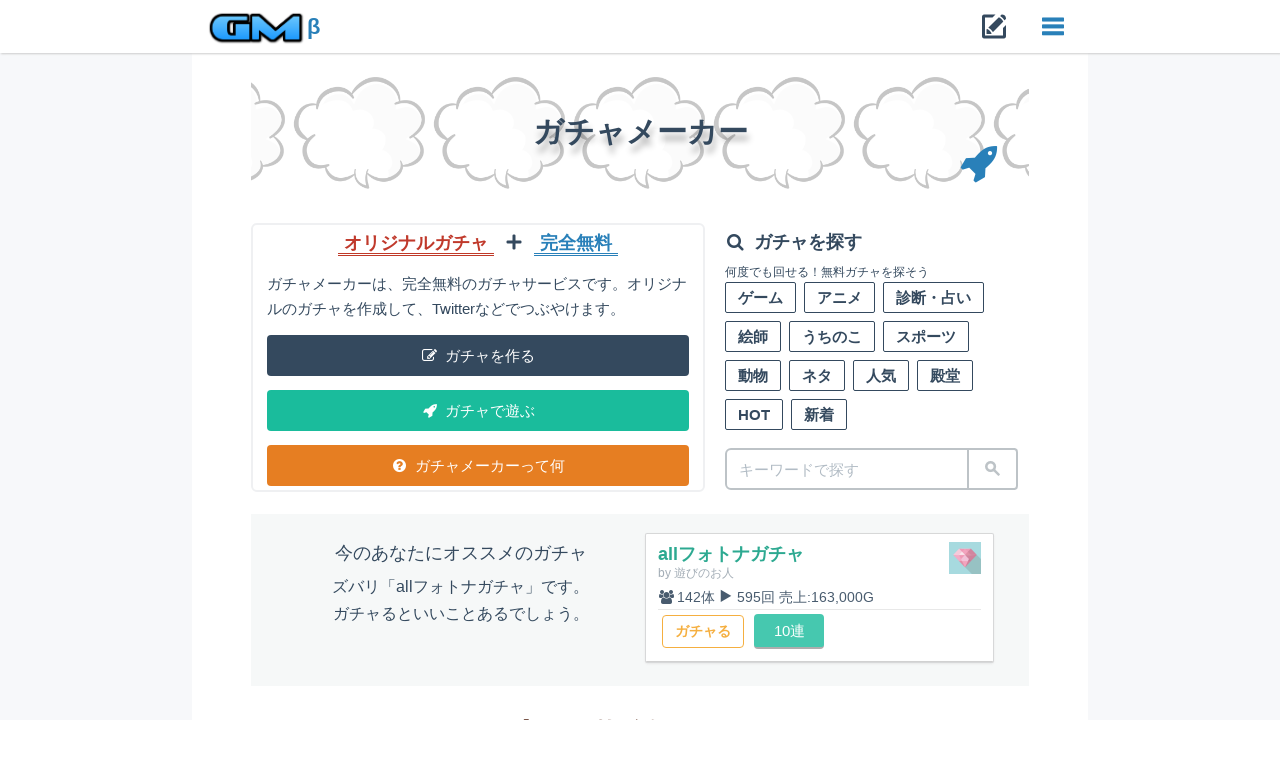

--- FILE ---
content_type: text/html; charset=utf-8
request_url: http://gacha.work/
body_size: 15633
content:
<!DOCTYPE html>
<html lang="ja">
<head prefix="og: http://ogp.me/ns# fb: http://ogp.me/ns/fb# article: http://ogp.me/ns/article#" >
  <meta charset="utf-8">
  <meta http-equiv="Content-Type" content="text/html; charset=UTF-8"/>
  <!--[if !IE]><meta http-equiv="X-UA-Compatible" content="IE=edge"><![endif]-->

  <title>ガチャメーカー | 無料のソーシャルガチャサービス</title>

  <meta name="description" content="完全無料のガチャサービス。もうガチャに課金は必要ありません。このサービスでは自分が欲しいガチャを簡単に自分で作る事が出来ます。ガチャに使う金額のシミュレーションで研究もでき、もちろん何度でも無料で回せます。作ったガチャはTwitterなどのSNSでつぶやけます">
  <meta name='keywords' content='ガチャ,確率,無料,シミュレーター,作成,研究'>

  <meta property="og:type" content="article"/>
  <meta property="og:title" content="ガチャメーカー | 無料のソーシャルガチャサービス"/>
  <meta property="og:description" content="完全無料のガチャサービス。もうガチャに課金は必要ありません。このサービスでは自分が欲しいガチャを簡単に自分で作る事が出来ます。ガチャに使う金額のシミュレーションで研究もでき、もちろん何度でも無料で回せます。作ったガチャはTwitterなどのSNSでつぶやけます" />
  <meta property="og:site_name" content="ガチャメーカー"/>
  <meta property="og:image" content="http://gacha.work/assets/rarities-f82be173b19ff50185effa65fe2bc99ca32e8f9c9c137a0c8115a63e1032179e.jpg"/>


  <meta name="viewport" content="width=device-width, initial-scale=1, user-scalable=no">
  <meta name="google-site-verification" content="" />

  <link href="/dist/css/vendor/bootstrap/css/bootstrap.min.css" rel="stylesheet">
  <link href="/dist/css/flat-ui.css" rel="stylesheet">

  <link rel="stylesheet" media="all" href="/assets/application-a1993466c4609b309f95cbb11eed0cdc1e64ce798437c93ee9d6ecc9e45864ab.css" />

  <link rel="alternate" type="application/rss+xml" title="ガチャメーカーRSS" href="http://gacha.work/feed" />

  <link rel="shortcut icon" type="image/x-icon" href="/assets/favicon-eab4fe9f43ce2185e2de29ae8841ec05e8cea604e0db0cb8f87cbb2f7f51d011.ico" />
  <meta name="csrf-param" content="authenticity_token" />
<meta name="csrf-token" content="UZ+jxbVtfzvJlG3A5i7f/pwrcqunu7OLFIl3xrAmUTdNQWwE8s3vt2pLFNFodBI1n6DFdzd+AXkZUXWpY9O7vA==" />

  <script>
    (function(i,s,o,g,r,a,m){i['GoogleAnalyticsObject']=r;i[r]=i[r]||function(){
      (i[r].q=i[r].q||[]).push(arguments)},i[r].l=1*new Date();a=s.createElement(o),
        m=s.getElementsByTagName(o)[0];a.async=1;a.src=g;m.parentNode.insertBefore(a,m)
    })(window,document,'script','https://www.google-analytics.com/analytics.js','ga');

    ga('create', 'UA-96114966-1', 'auto');
    ga('send', 'pageview');
  </script>


  <script src="https://t.contentsquare.net/uxa/47b75e4b39a64.js"></script>
</head>

<body>
  <header>
    <div id="site_header" class="row">
  <div class="col-xs-12 site_navbar">
    <nav class="navbar navbar-embossed" role="navigation">
      <div class="content">
        <div class="navbar-header">
          <button type="button" class="navbar-toggle" data-toggle="collapse" data-target="#navbar-collapse-01">
            <span class="sr-only">Toggle navigation</span>
          </button>

          <a class="navbar-brand" href="/">
            <img class="logo" alt="ガチャメーカー" src="/assets/logo-b7125ac5b7b45d96cce9b7a7ba170b0ffa839edb845a3b641ecabbd71622ee62.png" />
            <span class="version">β</span>
</a>

          <div class="make_gacha_menu">
            <a href="/gachas/new">
              <span class="new_icon fui-new"></span>
</a>          </div>
        </div>

        <div class="collapse navbar-collapse" id="navbar-collapse-01">
          <ul class="nav navbar-nav navbar-left first_menu">
            <li>
              <a href="/gachas/new">
                <span class="fui-upload"></span>
                ガチャを作る
</a>            </li>
            <li>
              <a href="/stages">
                <i class="music icon"></i>
                ガチャで遊ぶ
</a>            </li>
            <li>
              <a href="/checkers/new">
                <i class="lab icon"></i>
                シミュレーション
</a>            </li>
            <li>
              <a href="/items/user_items">
                <i class="trophy icon"></i>
                コレクション
</a>            </li>
            <li>
              <a href="/stages/history">
                <i class="wait icon"></i>
                履歴を見る
</a>            </li>
            <li>
              <a href="/docs/about">ガチャメーカーってなに？</a>
            </li>
            <li>
                <a href="/users/sign_in">ログイン・登録</a>
            </li>
          </ul>
          <form class="site_gacha_search_form" action="#" role="search" data-url="/gachas/search">
            <div class="form-group">
              <div class="gacha_search_input_wrapper input-group">
                <input class="gacha_search_input form-control" type="search" placeholder="ガチャを探す" value="">
                <span class="input-group-btn">
                  <button type="submit" class="gacha_search_button btn"><span class="fui-search"></span></button>
                </span>
              </div>
            </div>
          </form>
        </div><!-- /.navbar-collapse -->
      </div>
    </nav><!-- /navbar -->
  </div>
</div>

  </header>

  <main class="main_content">
    <div class="main_content_inner">
      <div id="home_index">
  <div class="logo_wrapper header_lazy" style="background-image:url(http://gacha.work/assets/0208_hukidashi-456202d98c0ae710658c86fabeb5d59d84ef96a61b55a0a3dba2ec24eb395b59.jpg)">
    <h1 class="logo text-center">
      ガチャメーカー
    </h1>
    <span class="landing_icon_image">
      <i class="rocket icon"></i>
    </span>
</div>
  <div class="first_content row">
    <div class="tile col-md-12 col-lg-7">
      <div class="tiny_label_wrapper">
        <h3 class="tiny_label">
          オリジナルガチャ
        </h3>
        <span class="fui-plus plus"></span>
        <h3 class="tiny_label">
          完全無料
        </h3>
      </div>

      <p>
        ガチャメーカーは、完全無料のガチャサービスです。オリジナルのガチャを作成して、Twitterなどでつぶやけます。
      </p>

      <a class="btn btn-inverse btn-large btn-block" href="/gachas/new">
        <i class="edit icon"></i>
        ガチャを作る
</a>
      <a class="margin-top btn btn-primary btn-large btn-block" href="/stages">
        <i class="rocket icon"></i>
        ガチャで遊ぶ
</a>
      <a class="margin-top btn btn-warning btn-large btn-block" href="/docs/about">
        <i class="help circle outlie icon"></i>
        ガチャメーカーって何
</a>    </div>

    <div class="search_links col-md-12 col-lg-5">
      <h3 class="segment_title title">
        <i class="search icon"></i>
        ガチャを探す
      </h3>
      <div class="sub">
        何度でも回せる！無料ガチャを探そう
      </div>

      <div class="shared_stages_links">
  <a class="stage_link" href="/stages/game">ゲーム</a>
  <a class="stage_link" href="/stages/anime">アニメ</a>
  <a class="stage_link" href="/stages/assess">診断・占い</a>
  <a class="stage_link" href="/stages/picture">絵師</a>
  <a class="stage_link" href="/stages/uchinoko">うちのこ</a>
  <a class="stage_link" href="/stages/sport">スポーツ</a>
  <a class="stage_link" href="/stages/animal">動物</a>
  <a class="stage_link" href="/stages/humor">ネタ</a>
  <a class="stage_link" href="/stages/popular">人気</a>
  <a class="stage_link" href="/stages/special">殿堂</a>
  <a class="stage_link" href="/stages/hot">HOT</a>
  <a class="stage_link" href="/stages/newly">新着</a>
</div>

      <div class="search_wrapper">
        <form class="site_gacha_search_form" action="#" role="search" data-url="/gachas/search">
          <div class="form-group">
            <div class="gacha_search_input_wrapper input-group">
              <input class="gacha_search_input form-control" type="search" placeholder="キーワードで探す" value="">
                <span class="input-group-btn">
                  <button type="submit" class="gacha_search_button btn"><span class="fui-search"></span></button>
                </span>
            </div>
          </div>
        </form>
      </div>
    </div>
  </div>

    <div class="recommend_gacha row">
      <div class="segment col-xs-12 col-sm-6">
        <h3>今のあなたにオススメのガチャ</h3>
        ズバリ<span class="gacha_name">「allフォトナガチャ」</span>です。<br>
        ガチャるといいことあるでしょう。
      </div>
      <div class="segment col-xs-12 col-sm-6">
        <div class="gacha_cards row">
          <div class="card col-xs-12">
            <div class="gacha_content shadowed">
              <a class="user_image_link" href="/users/laqptz1h">
                <img class="user_image" src="/assets/default-user-21edf0f80ac6b4e68ffcb759d42d4cc79ccc5bb857a332d8bab7a278e1b9c39d.png" alt="Default user" />
</a>              <div class="header">
                <a href="/gachas/jakoym">
                  allフォトナガチャ
</a>              </div>
              <div class="meta user_name">
                by 遊びのお人
              </div>
              <div class="extra_content">
                <div class="extra_tags">
                </div>
                <div class="extra">
                  <i class="users icon"></i>142体
                  <span class="play_count">
                    <span class="fui-triangle-right-large"></span>
                    595回
                  </span>
                  <span class="play_count">
                    売上:163,000G
                  </span>
                </div>
              </div>

              <div class="bottom_action actions">
                <a title="このガチャをひく(5連)" class="single_play btn btn-info shadowed" href="/gachas/play/jakoym">
                  ガチャる
</a>                  <a title="このガチャをひく(10連)" class="play_button btn btn-primary shadowed" href="/gachas/play/jakoym?ren=10">
                    10連
</a>              </div>
            </div>
          </div>
        </div>
      </div>
    </div>

  <div class="about_steps">
    <div id="landing_steps_docs" class="landing_steps">
  <div class="header_wrapper">
    <h3 class="header"><i class="info icon"></i>このサイトについて</h3>
    <div class="sub_title">ガチャを動かす３つのエンジン</div>
  </div>
  <div class="how_to_use row">
    <div class="landing_item col-xs-12 col-sm-6 col-md-4">
      <div class="center promo">
        <i class="rocket icon"></i>
        <h2 class="promo-caption">ガチャを回す</h2>
        <p class="light center">
          ガチャメーカーのガチャは、全て完全無料です（通信費は除く）。
          診断、アニメ、いろんなガチャを回して結果をシェアしよう！
          演出とか若干そっけないけど、ガチャの原点を楽しめるよ。ログインするとコレクションができるよ。
        </p>
      </div>
      <div class="action">
        <a class="button popup" href="/stages">ガチャで遊ぶ</a>
      </div>
    </div>

    <div class="landing_item col-xs-12 col-sm-6 col-md-4">
      <div class="center promo">
        <i class="lab icon"></i>
        <h2 class="promo-caption">シミュレーション</h2>
        <p class="light center">
          ガチャの課金ってはんぱなく高いよね。使い込む前に無料でシミュレーションしてみよう。
          そのガチャをGETできるまでの平均金額や、最代金額などの統計が取れます。
          ガチャ廃になる前に試してみよう。
        </p>
      </div>
      <div class="action">
        <a class="button popup" href="/checkers/new">シミュレート</a>
      </div>
    </div>

    <div class="landing_item col-xs-12 col-sm-6 col-md-4">
      <div class="center promo">
        <i class="wizard icon"></i>
        <h2 class="promo-caption">ガチャを作る</h2>
        <p class="light center">
          今日からあなたもガチャクリエーター。簡単に作成できます。
          作ったガチャをシェアしてみんなで遊ぼう！
          プライベートなガチャを作れるので、一人で楽しむこともできるよ。
          売上（ガチャＧ）で富豪を目指すのもいいかも？
        </p>
      </div>
      <div class="action">
        <a class="button popup" href="/gachas/new">作ってみる</a>
      </div>
    </div>
  </div>
</div>

  </div>

    <div class="hot_gachas_segment">
      <div class="header_title inverse">
        <h2 class="header"><i class="lightning icon"></i>HOTガチャ</h2>
        <div class="header_explain">
          今このガチャがあつい！トレンドガチャたち
        </div>
      </div>

      <div id="stages_hot">
  <div id="stages_tm_list_wrapper">

    <div class="gachas_tm_list">
        <div class="tm_list">

            <div class="gacha_wrapper">
              <div class="gacha">
                <div class="gacha_inner row">
                  <div class="left_content col">
                    <div class="image_wrapper">
                      <div class="gacha_image lazy_load" style="background-image:url(http://gacha.work/uploads/gacha/image/37596/74cef4b0.jpeg)"></div>                    </div>
                  </div>
                  <div class="right_content col">
                    <div class="inner_content">
                      <div class="title">
                        <a title="ガチャを見る" href="/gachas/mxzbcc">
                          新色々エロガチャ
</a>                      </div>
                      <div class="author hidden-xs">
                    <span class="user_name">
                      @バルファルク
                    </span>
                    <span class="created_at">
                      7ヶ月前
                    </span>
                      </div>
                      <div class="extra_info">
                        <span class="gravity">
                          <i class="lightning icon"></i>
                          1159
                        </span>
                        |
                       <span class="play_count">
                          160707回 |
                        </span>
                        <span class="item_count">462体</span>

                        <div class="extra_tags hidden-xs">
                        </div>
                      </div>

                      <div class="description">
                        2025年10月21日27体キャラクター追加！
感想...
                      </div>
                    </div>

                    <div class="bottom_actions">
                      <a title="このガチャをひく(1連)" class="play_button btn btn-primary btn-sm margin-right" href="/gachas/play/mxzbcc">
                        <i class="play icon"></i>Play
</a>                    </div>
                  </div>
                </div>
              </div>
            </div>

            <div class="gacha_wrapper">
              <div class="gacha">
                <div class="gacha_inner row">
                  <div class="left_content col">
                    <div class="image_wrapper">
                      <div class="gacha_image lazy_load" style="background-image:url(http://gacha.work/uploads/user_info/image/29204/cfd08a20.jpeg)"></div>                    </div>
                  </div>
                  <div class="right_content col">
                    <div class="inner_content">
                      <div class="title">
                        <a title="ガチャを見る" href="/gachas/fon4qd">
                          えっちだよー
</a>                      </div>
                      <div class="author hidden-xs">
                    <span class="user_name">
                      @いっぬ
                    </span>
                    <span class="created_at">
                      4ヶ月前
                    </span>
                      </div>
                      <div class="extra_info">
                        <span class="gravity">
                          <i class="lightning icon"></i>
                          438
                        </span>
                        |
                       <span class="play_count">
                          20032回 |
                        </span>
                        <span class="item_count">24体</span>

                        <div class="extra_tags hidden-xs">
                              <div class="label_tag label">ゲーム</div>
                              <div class="label_tag label">アニメ</div>
                              <div class="label_tag label">エロ</div>
                        </div>
                      </div>

                      <div class="description">
                        個人的にえっちだと思ったやつはいってるよー
                      </div>
                    </div>

                    <div class="bottom_actions">
                        <a title="このガチャをひく(5連)" class="play_link button shadowed" href="/gachas/play/fon4qd?ren=5">
                          5連
</a>                      <a title="このガチャをひく(1連)" class="play_button btn btn-primary btn-sm margin-right" href="/gachas/play/fon4qd">
                        <i class="play icon"></i>Play
</a>                    </div>
                  </div>
                </div>
              </div>
            </div>

            <div class="gacha_wrapper">
              <div class="gacha">
                <div class="gacha_inner row">
                  <div class="left_content col">
                    <div class="image_wrapper">
                      <div class="gacha_image lazy_load" style="background-image:url(http://gacha.work/uploads/gacha/image/38652/e96e1cd7.png)"></div>                    </div>
                  </div>
                  <div class="right_content col">
                    <div class="inner_content">
                      <div class="title">
                        <a title="ガチャを見る" href="/gachas/yivmzp">
                          ただのエロガチャ
</a>                      </div>
                      <div class="author hidden-xs">
                    <span class="user_name">
                      @nogusudo
                    </span>
                    <span class="created_at">
                      4ヶ月前
                    </span>
                      </div>
                      <div class="extra_info">
                        <span class="gravity">
                          <i class="lightning icon"></i>
                          400
                        </span>
                        |
                       <span class="play_count">
                          41086回 |
                        </span>
                        <span class="item_count">38体</span>

                        <div class="extra_tags hidden-xs">
                              <div class="label_tag label">エロ　アダルト　セックス</div>
                        </div>
                      </div>

                      <div class="description">
                        えー２次元現実、、揃えておりますSRは全部AIです（S...
                      </div>
                    </div>

                    <div class="bottom_actions">
                        <a title="このガチャをひく(5連)" class="play_link button shadowed" href="/gachas/play/yivmzp?ren=5">
                          5連
</a>                        <a title="このガチャをひく(10連)" class="play_link button shadowed" href="/gachas/play/yivmzp?ren=10">
                          10連
</a>                      <a title="このガチャをひく(1連)" class="play_button btn btn-primary btn-sm margin-right" href="/gachas/play/yivmzp">
                        <i class="play icon"></i>Play
</a>                    </div>
                  </div>
                </div>
              </div>
            </div>
              <script async src="//pagead2.googlesyndication.com/pagead/js/adsbygoogle.js"></script>
              <ins class="adsbygoogle"
                   style="display:block"
                   data-ad-format="fluid"
                   data-ad-layout-key="-gs-k-m-8r+ne"
                   data-ad-client="ca-pub-7402889091578953"
                   data-ad-slot="6518170536"></ins>
              <script>
                (adsbygoogle = window.adsbygoogle || []).push({});
              </script>

            <div class="gacha_wrapper">
              <div class="gacha">
                <div class="gacha_inner row">
                  <div class="left_content col">
                    <div class="image_wrapper">
                      <div class="gacha_image lazy_load" style="background-image:url(http://gacha.work/uploads/gacha/image/23233/8b71c8a2.jpg)"></div>                    </div>
                  </div>
                  <div class="right_content col">
                    <div class="inner_content">
                      <div class="title">
                        <a title="ガチャを見る" href="/gachas/dbutsh">
                          16歳がお送りするR18ガチャ
</a>                      </div>
                      <div class="author hidden-xs">
                    <span class="user_name">
                      @syu
                    </span>
                    <span class="created_at">
                      3年以上前
                    </span>
                      </div>
                      <div class="extra_info">
                        <span class="gravity">
                          <i class="lightning icon"></i>
                          357
                        </span>
                        |
                       <span class="play_count">
                          395445回 |
                        </span>
                        <span class="item_count">34体</span>

                        <div class="extra_tags hidden-xs">
                        </div>
                      </div>

                      <div class="description">
                        レア度5段階、10連ガチャ可能。
ゲリラ確変があるか...
                      </div>
                    </div>

                    <div class="bottom_actions">
                        <a title="このガチャをひく(10連)" class="play_link button shadowed" href="/gachas/play/dbutsh?ren=10">
                          10連
</a>                      <a title="このガチャをひく(1連)" class="play_button btn btn-primary btn-sm margin-right" href="/gachas/play/dbutsh">
                        <i class="play icon"></i>Play
</a>                    </div>
                  </div>
                </div>
              </div>
            </div>

            <div class="gacha_wrapper">
              <div class="gacha">
                <div class="gacha_inner row">
                  <div class="left_content col">
                    <div class="image_wrapper">
                      <div class="gacha_image lazy_load" style="background-image:url(http://gacha.work/assets/gachas/54-22a9b6593f4c100d8b841c7183550ba566b4f41e78d86ee9e0152aeb5c6b7ed1.jpg)"></div>                    </div>
                  </div>
                  <div class="right_content col">
                    <div class="inner_content">
                      <div class="title">
                        <a title="ガチャを見る" href="/gachas/gt78yf">
                          闇ガチャ
</a>                      </div>
                      <div class="author hidden-xs">
                    <span class="user_name">
                      @カトレア
                    </span>
                    <span class="created_at">
                      約19時間前
                    </span>
                      </div>
                      <div class="extra_info">
                        <span class="gravity">
                          <i class="lightning icon"></i>
                          321
                        </span>
                        |
                       <span class="play_count">
                          309回 |
                        </span>
                        <span class="item_count">18体</span>

                        <div class="extra_tags hidden-xs">
                        </div>
                      </div>

                      <div class="description">
                        イリアム
                      </div>
                    </div>

                    <div class="bottom_actions">
                        <a title="このガチャをひく(5連)" class="play_link button shadowed" href="/gachas/play/gt78yf?ren=5">
                          5連
</a>                        <a title="このガチャをひく(10連)" class="play_link button shadowed" href="/gachas/play/gt78yf?ren=10">
                          10連
</a>                      <a title="このガチャをひく(1連)" class="play_button btn btn-primary btn-sm margin-right" href="/gachas/play/gt78yf">
                        <i class="play icon"></i>Play
</a>                    </div>
                  </div>
                </div>
              </div>
            </div>

            <div class="gacha_wrapper">
              <div class="gacha">
                <div class="gacha_inner row">
                  <div class="left_content col">
                    <div class="image_wrapper">
                      <div class="gacha_image lazy_load" style="background-image:url(http://gacha.work/uploads/gacha/image/28784/5233a952.png)"></div>                    </div>
                  </div>
                  <div class="right_content col">
                    <div class="inner_content">
                      <div class="title">
                        <a title="ガチャを見る" href="/gachas/naxl6l">
                          にゃんこ大戦争エロガチャこれで抜いてね
</a>                      </div>
                      <div class="author hidden-xs">
                    <span class="user_name">
                      @にゃんミサ
                    </span>
                    <span class="created_at">
                      約2年前
                    </span>
                      </div>
                      <div class="extra_info">
                        <span class="gravity">
                          <i class="lightning icon"></i>
                          212
                        </span>
                        |
                       <span class="play_count">
                          200890回 |
                        </span>
                        <span class="item_count">8体</span>

                        <div class="extra_tags hidden-xs">
                              <div class="label_tag label">ゲーム</div>
                        </div>
                      </div>

                      <div class="description">
                        個人的にエロいと思ったりsexしたいと思ったキャラをラ...
                      </div>
                    </div>

                    <div class="bottom_actions">
                        <a title="このガチャをひく(5連)" class="play_link button shadowed" href="/gachas/play/naxl6l?ren=5">
                          5連
</a>                        <a title="このガチャをひく(10連)" class="play_link button shadowed" href="/gachas/play/naxl6l?ren=10">
                          10連
</a>                      <a title="このガチャをひく(1連)" class="play_button btn btn-primary btn-sm margin-right" href="/gachas/play/naxl6l">
                        <i class="play icon"></i>Play
</a>                    </div>
                  </div>
                </div>
              </div>
            </div>
        </div>
    </div>

  </div>
    <div class="shared_preloader  fore_ground">
    <div class="preloader-wrapper big active">
      <div class="spinner-layer spinner-blue">
        <div class="circle-clipper left">
          <div class="circle"></div>
        </div><div class="gap-patch">
        <div class="circle"></div>
      </div><div class="circle-clipper right">
        <div class="circle"></div>
      </div>
      </div>

      <div class="spinner-layer spinner-red">
        <div class="circle-clipper left">
          <div class="circle"></div>
        </div><div class="gap-patch">
        <div class="circle"></div>
      </div><div class="circle-clipper right">
        <div class="circle"></div>
      </div>
      </div>

      <div class="spinner-layer spinner-yellow">
        <div class="circle-clipper left">
          <div class="circle"></div>
        </div><div class="gap-patch">
        <div class="circle"></div>
      </div><div class="circle-clipper right">
        <div class="circle"></div>
      </div>
      </div>

      <div class="spinner-layer spinner-green">
        <div class="circle-clipper left">
          <div class="circle"></div>
        </div><div class="gap-patch">
        <div class="circle"></div>
      </div><div class="circle-clipper right">
        <div class="circle"></div>
      </div>
      </div>
    </div>
  </div>

</div>
      <div class="action align-center">
        <a class="btn btn-warning btn-sm" href="/stages/hot">
          <i class="lightning icon"></i>
          HOTをもっと見る
</a>      </div>
    </div>

  <div class="advertise margin-top adsense-article">
    <script async src="//pagead2.googlesyndication.com/pagead/js/adsbygoogle.js"></script>
    <ins class="adsbygoogle"
         style="display:block"
         data-ad-format="autorelaxed"
         data-ad-client="ca-pub-7402889091578953"
         data-ad-slot="9895089011"></ins>
    <script>
         (adsbygoogle = window.adsbygoogle || []).push({});
    </script>
  </div>

  <div class="omikuji_wrapper">
        <div class="shared_omikuji row">
      <div class="gacha_image_wrapper col-xs-12 col-md-6">
        <div class="gacha_image" style="background-image:url(http://gacha.work/assets/kuji-5c36c3bf8370846d72d013560994b9d35e207839a57738a744a332c34d699091.png)"></div>
      </div>
      <div class="gacha_box_wrapper col-xs-12 col-md-6">
        <h3><i class="twitter icon"></i>Twitterみくじ</h3>
        <div class="gacha_box">
          今日のあなたのツイート運がわかるかも？
        </div>
        <a title="このガチャをひく" class="play_gacha_btn btn btn-primary" href="/gachas/play/ant4z8">
          引いてみる
          <i class="chevron right icon"></i>
</a>      </div>
    </div>

  </div>

      <div class="popular_gachas_segment">
        <div class="header_title">
          <h2 class="header"><i class="trophy icon"></i>殿堂ガチャ</h2>
          <div class="header_explain">
            早くも？登場した神ってる殿堂ガチャ<br>
            引くと何かが起こるかも
          </div>
        </div>
        <div class="other_gachas">
          <div id="gachas_list">
    <ul class="collection collection_base">
        <li class="collection-item avatar">

          <a title="このガチャをひく" class="play_gacha_link" href="/gachas/play/syyqc3">
              <img class="item-icon" src="/assets/default-user-21edf0f80ac6b4e68ffcb759d42d4cc79ccc5bb857a332d8bab7a278e1b9c39d.png" alt="Default user" />
            <div class="icon_label shadowed">
              Play
              <i class="play icon"></i>
            </div>
</a>
          <div class="title">
              <i class="trophy icon"></i>
            <a title="ガチャを見る" href="/gachas/syyqc3">
              夕飯食材ガチャ
</a>          </div>
          <div class="description">
            夕飯の食材がガチャで手に入る
            <span class="item_count">[29体]</span>
          </div>
          <p>
          <div class="extra">
            <span class="play_count label">
              4538回
            </span>
            <span class="play_count label">
              4.59 メガG
            </span>
          </div>
          </p>

          <div class="secondary-content">
              <a title="このガチャをひく" class="edit_button btn btn-primary shadowed" href="/gachas/play/syyqc3?ren=5">
                5連
</a>              <a title="このガチャをひく" class="edit_button btn btn-primary shadowed" href="/gachas/play/syyqc3?ren=10">
                10連
</a>          </div>
        </li>
        <li class="collection-item avatar">

          <a title="このガチャをひく" class="play_gacha_link" href="/gachas/play/utn82z">
              <img class="item-icon" src="/uploads/user_info/image/7630/186815d0.jpg" alt="186815d0" />
            <div class="icon_label shadowed">
              Play
              <i class="play icon"></i>
            </div>
</a>
          <div class="title">
              <i class="trophy icon"></i>
            <a title="ガチャを見る" href="/gachas/utn82z">
              Funtamsa Grand Order
</a>          </div>
          <div class="description">
            FGOパロディのしょうもないものです
            <span class="item_count">[45体]</span>
          </div>
          <p>
          <div class="extra">
            <span class="play_count label">
              6348回
            </span>
            <span class="play_count label">
              22.9 メガG
            </span>
          </div>
          </p>

          <div class="secondary-content">
              <a title="このガチャをひく" class="edit_button btn btn-primary shadowed" href="/gachas/play/utn82z?ren=5">
                5連
</a>          </div>
        </li>
        <li class="collection-item avatar">

          <a title="このガチャをひく" class="play_gacha_link" href="/gachas/play/muty1y">
              <img class="item-icon" src="/uploads/user_info/image/10378/cd207eae.jpg" alt="Cd207eae" />
            <div class="icon_label shadowed">
              Play
              <i class="play icon"></i>
            </div>
</a>
          <div class="title">
              <i class="trophy icon"></i>
            <a title="ガチャを見る" href="/gachas/muty1y">
              小梅ちゃんガチャ
</a>          </div>
          <div class="description">
            ※レアリティは適当です
※随時更新します
            <span class="item_count">[57体]</span>
          </div>
          <p>
          <div class="extra">
            <span class="play_count label">
              5954回
            </span>
            <span class="play_count label">
              8.1 メガG
            </span>
          </div>
          </p>

          <div class="secondary-content">
              <a title="このガチャをひく" class="edit_button btn btn-primary shadowed" href="/gachas/play/muty1y?ren=5">
                5連
</a>              <a title="このガチャをひく" class="edit_button btn btn-primary shadowed" href="/gachas/play/muty1y?ren=10">
                10連
</a>          </div>
        </li>
        <li class="collection-item avatar">

          <a title="このガチャをひく" class="play_gacha_link" href="/gachas/play/cyfceg">
              <img class="item-icon g_lazy" src="/uploads/gacha/image/11047/4194fa3c.jpg" alt="4194fa3c" />
            <div class="icon_label shadowed">
              Play
              <i class="play icon"></i>
            </div>
</a>
          <div class="title">
              <i class="trophy icon"></i>
            <a title="ガチャを見る" href="/gachas/cyfceg">
              だだだオリキャラシャッフル
</a>          </div>
          <div class="description">
            
            <span class="item_count">[33体]</span>
          </div>
          <p>
          <div class="extra">
            <span class="play_count label">
              3199回
            </span>
            <span class="play_count label">
              3.34 メガG
            </span>
          </div>
          </p>

          <div class="secondary-content">
              <a title="このガチャをひく" class="edit_button btn btn-primary shadowed" href="/gachas/play/cyfceg?ren=5">
                5連
</a>              <a title="このガチャをひく" class="edit_button btn btn-primary shadowed" href="/gachas/play/cyfceg?ren=10">
                10連
</a>          </div>
        </li>
    </ul>
</div>
          <div class="action align-center">
            <a class="btn btn-warning btn-sm" href="/stages/special">
              <i class="trophy icon"></i>
              殿堂をもっと見る
</a>          </div>
        </div>
      </div>

  <div class="margin-top">
  </div>

      <div class="popular_gachas_segment">
        <div class="header_title">
          <h2 class="header"><i class="image icon"></i>絵師×ガチャ</h2>
          <div class="header_explain">
            全キャライラスト付き。神絵師たちによるガチャ
          </div>
        </div>
        <div class="other_gachas">
          <div class="gachas_tm_list">
    <div class="tm_list">

        <div class="gacha_wrapper">
          <div class="gacha">
            <div class="gacha_inner row">
              <div class="left_content col">
                <div class="image_wrapper">
                  <div class="gacha_image liquid_image" style="background-image:url(http://gacha.work/assets/rinka-22d25f413ba8d4d3af3917b9041e8cc63ea5720244029af284b895c08162dd83.png)"></div>
                </div>
              </div>
              <div class="right_content col">
                <div class="inner_content">
                  <div class="title">
                    <a title="ガチャを見る" target="_blank" href="/gachas/v4njdf">
                      リンカのナビゲートガチャ
</a>                  </div>
                  <div class="author hidden-xs">
                    <span class="user_name">
                      @はつねメガネ
                    </span>
                    <span class="created_at">
                      9年弱前
                    </span>
                  </div>
                  <div class="extra_info">
                    <span class="play_count">
                      7601回 |
                    </span>
                    <span class="play_count">
                      売上：4.85 メガG |
                    </span>
                    <span class="item_count">16体</span>

                    <div class="extra_tags hidden-xs">
                          <div class="label_tag label">リンカ</div>
                          <div class="label_tag label">パズドラ</div>
                          <div class="label_tag label">ゲーム</div>
                    </div>
                  </div>

                  <div class="description">
                    リンカがナビゲートしますっ！はたして無事ナビゲートでき...
                  </div>
                </div>

                <div class="bottom_actions">
                    <a title="このガチャをひく(5連)" class="play_link button shadowed" href="/gachas/play/v4njdf?ren=5">
                      5連
</a>                  <a title="このガチャをひく(1連)" class="play_button btn btn-primary btn-sm margin-right" target="_blank" href="/gachas/play/v4njdf">
                    <i class="play icon"></i>Play
</a>                </div>
              </div>
            </div>
          </div>
        </div>

        <div class="gacha_wrapper">
          <div class="gacha">
            <div class="gacha_inner row">
              <div class="left_content col">
                <div class="image_wrapper">
                  <div class="gacha_image liquid_image" style="background-image:url(http://gacha.work/assets/sd-f151c0045fa4d2e3b56f4b67b5429fa9561242a856f74c8c90413dfbeb70a45b.jpg)"></div>
                </div>
              </div>
              <div class="right_content col">
                <div class="inner_content">
                  <div class="title">
                    <a title="ガチャを見る" target="_blank" href="/gachas/anpr2t">
                      東方ＳＤモンスターズガチャ
</a>                  </div>
                  <div class="author hidden-xs">
                    <span class="user_name">
                      @りょうご
                    </span>
                    <span class="created_at">
                      9年弱前
                    </span>
                  </div>
                  <div class="extra_info">
                    <span class="play_count">
                      12673回 |
                    </span>
                    <span class="play_count">
                      売上：15.8 メガG |
                    </span>
                    <span class="item_count">29体</span>

                    <div class="extra_tags hidden-xs">
                          <div class="label_tag label">アニメ</div>
                          <div class="label_tag label">SD</div>
                          <div class="label_tag label">東方</div>
                    </div>
                  </div>

                  <div class="description">
                    デフォルメされたモンスターたちが出てくるガチャです。レ...
                  </div>
                </div>

                <div class="bottom_actions">
                    <a title="このガチャをひく(10連)" class="play_link button shadowed" href="/gachas/play/anpr2t?ren=10">
                      10連
</a>                  <a title="このガチャをひく(1連)" class="play_button btn btn-primary btn-sm margin-right" target="_blank" href="/gachas/play/anpr2t">
                    <i class="play icon"></i>Play
</a>                </div>
              </div>
            </div>
          </div>
        </div>
    </div>
</div>
        </div>
      </div>

      <div class="popular_gachas_segment">
        <div class="header_title inverse">
          <h2 class="header"><i class="comments outline icon"></i>新着のガチャ</h2>
          <div class="header_explain">
            とれとれ新着ガチャ
          </div>
        </div>
        <div class="other_gachas">
          <div id="gachas_list">
    <ul class="collection collection_base">
        <li class="collection-item avatar">

          <a title="このガチャをひく" class="play_gacha_link" href="/gachas/play/gt78yf">
              <img class="item-icon" src="/assets/default-user-21edf0f80ac6b4e68ffcb759d42d4cc79ccc5bb857a332d8bab7a278e1b9c39d.png" alt="Default user" />
            <div class="icon_label shadowed">
              Play
              <i class="play icon"></i>
            </div>
</a>
          <div class="title">
            <a title="ガチャを見る" href="/gachas/gt78yf">
              闇ガチャ
</a>          </div>
          <div class="description">
            イリアム
            <span class="item_count">[18体]</span>
          </div>
          <p>
          <div class="extra">
            <span class="play_count label">
              309回
            </span>
            <span class="play_count label">
              23,700G
            </span>
          </div>
          </p>

          <div class="secondary-content">
              <a title="このガチャをひく" class="edit_button btn btn-primary shadowed" href="/gachas/play/gt78yf?ren=5">
                5連
</a>              <a title="このガチャをひく" class="edit_button btn btn-primary shadowed" href="/gachas/play/gt78yf?ren=10">
                10連
</a>          </div>
        </li>
        <li class="collection-item avatar">

          <a title="このガチャをひく" class="play_gacha_link" href="/gachas/play/ncfb4f">
              <img class="item-icon" src="/assets/default-user-21edf0f80ac6b4e68ffcb759d42d4cc79ccc5bb857a332d8bab7a278e1b9c39d.png" alt="Default user" />
            <div class="icon_label shadowed">
              Play
              <i class="play icon"></i>
            </div>
</a>
          <div class="title">
            <a title="ガチャを見る" href="/gachas/ncfb4f">
              純白の神域
</a>          </div>
          <div class="description">
            れあオプの冠勢によるガチャイベ！れあ用
            <span class="item_count">[22体]</span>
          </div>
          <p>
          <div class="extra">
            <span class="play_count label">
              29回
            </span>
            <span class="play_count label">
              34,000G
            </span>
          </div>
          </p>

          <div class="secondary-content">
              <a title="このガチャをひく" class="edit_button btn btn-primary shadowed" href="/gachas/play/ncfb4f?ren=5">
                5連
</a>              <a title="このガチャをひく" class="edit_button btn btn-primary shadowed" href="/gachas/play/ncfb4f?ren=10">
                10連
</a>          </div>
        </li>
        <li class="collection-item avatar">

          <a title="このガチャをひく" class="play_gacha_link" href="/gachas/play/mgfqbm">
              <img class="item-icon" src="/assets/default-user-21edf0f80ac6b4e68ffcb759d42d4cc79ccc5bb857a332d8bab7a278e1b9c39d.png" alt="Default user" />
            <div class="icon_label shadowed">
              Play
              <i class="play icon"></i>
            </div>
</a>
          <div class="title">
            <a title="ガチャを見る" href="/gachas/mgfqbm">
              登竜門ガチャ
</a>          </div>
          <div class="description">
            
            <span class="item_count">[8体]</span>
          </div>
          <p>
          <div class="extra">
            <span class="play_count label">
              166回
            </span>
            <span class="play_count label">
              239,000G
            </span>
          </div>
          </p>

          <div class="secondary-content">
              <a title="このガチャをひく" class="edit_button btn btn-primary shadowed" href="/gachas/play/mgfqbm?ren=5">
                5連
</a>              <a title="このガチャをひく" class="edit_button btn btn-primary shadowed" href="/gachas/play/mgfqbm?ren=10">
                10連
</a>          </div>
        </li>
        <li class="collection-item avatar">

          <a title="このガチャをひく" class="play_gacha_link" href="/gachas/play/i8fnj7">
              <img class="item-icon g_lazy" src="/uploads/gacha/image/39417/ffccfac6.jpg" alt="Ffccfac6" />
            <div class="icon_label shadowed">
              Play
              <i class="play icon"></i>
            </div>
</a>
          <div class="title">
            <a title="ガチャを見る" href="/gachas/i8fnj7">
              宵闇の暗礁
</a>          </div>
          <div class="description">
            れあオプの冠勢によるガチャイベ！斬用
            <span class="item_count">[40体]</span>
          </div>
          <p>
          <div class="extra">
            <span class="play_count label">
              58回
            </span>
            <span class="play_count label">
              93,200G
            </span>
          </div>
          </p>

          <div class="secondary-content">
              <a title="このガチャをひく" class="edit_button btn btn-primary shadowed" href="/gachas/play/i8fnj7?ren=5">
                5連
</a>              <a title="このガチャをひく" class="edit_button btn btn-primary shadowed" href="/gachas/play/i8fnj7?ren=10">
                10連
</a>          </div>
        </li>
        <li class="collection-item avatar">

          <a title="このガチャをひく" class="play_gacha_link" href="/gachas/play/xtlloo">
              <img class="item-icon" src="/assets/default-user-21edf0f80ac6b4e68ffcb759d42d4cc79ccc5bb857a332d8bab7a278e1b9c39d.png" alt="Default user" />
            <div class="icon_label shadowed">
              Play
              <i class="play icon"></i>
            </div>
</a>
          <div class="title">
            <a title="ガチャを見る" href="/gachas/xtlloo">
              電脳の現世
</a>          </div>
          <div class="description">
            れあオプの冠勢によるガチャイベ！ドゥエ用
            <span class="item_count">[23体]</span>
          </div>
          <p>
          <div class="extra">
            <span class="play_count label">
              38回
            </span>
            <span class="play_count label">
              40,200G
            </span>
          </div>
          </p>

          <div class="secondary-content">
              <a title="このガチャをひく" class="edit_button btn btn-primary shadowed" href="/gachas/play/xtlloo?ren=5">
                5連
</a>              <a title="このガチャをひく" class="edit_button btn btn-primary shadowed" href="/gachas/play/xtlloo?ren=10">
                10連
</a>          </div>
        </li>
        <li class="collection-item avatar">

          <a title="このガチャをひく" class="play_gacha_link" href="/gachas/play/ngh26g">
              <img class="item-icon" src="/assets/default-user-21edf0f80ac6b4e68ffcb759d42d4cc79ccc5bb857a332d8bab7a278e1b9c39d.png" alt="Default user" />
            <div class="icon_label shadowed">
              Play
              <i class="play icon"></i>
            </div>
</a>
          <div class="title">
            <a title="ガチャを見る" href="/gachas/ngh26g">
              返礼品ガチャ
</a>          </div>
          <div class="description">
            
            <span class="item_count">[20体]</span>
          </div>
          <p>
          <div class="extra">
            <span class="play_count label">
              67回
            </span>
            <span class="play_count label">
              42,600G
            </span>
          </div>
          </p>

          <div class="secondary-content">
              <a title="このガチャをひく" class="edit_button btn btn-primary shadowed" href="/gachas/play/ngh26g?ren=5">
                5連
</a>              <a title="このガチャをひく" class="edit_button btn btn-primary shadowed" href="/gachas/play/ngh26g?ren=10">
                10連
</a>          </div>
        </li>
        <li class="collection-item avatar">

          <a title="このガチャをひく" class="play_gacha_link" href="/gachas/play/rflzvd">
              <img class="item-icon" src="/assets/default-user-21edf0f80ac6b4e68ffcb759d42d4cc79ccc5bb857a332d8bab7a278e1b9c39d.png" alt="Default user" />
            <div class="icon_label shadowed">
              Play
              <i class="play icon"></i>
            </div>
</a>
          <div class="title">
            <a title="ガチャを見る" href="/gachas/rflzvd">
              ほし
</a>          </div>
          <div class="description">
            コスプレだぜ
            <span class="item_count">[11体]</span>
          </div>
          <p>
          <div class="extra">
            <span class="play_count label">
              36回
            </span>
            <span class="play_count label">
              41,600G
            </span>
          </div>
          </p>

          <div class="secondary-content">
              <a title="このガチャをひく" class="edit_button btn btn-primary shadowed" href="/gachas/play/rflzvd?ren=5">
                5連
</a>              <a title="このガチャをひく" class="edit_button btn btn-primary shadowed" href="/gachas/play/rflzvd?ren=10">
                10連
</a>          </div>
        </li>
        <li class="collection-item avatar">

          <a title="このガチャをひく" class="play_gacha_link" href="/gachas/play/o7midl">
              <img class="item-icon" src="/assets/default-user-21edf0f80ac6b4e68ffcb759d42d4cc79ccc5bb857a332d8bab7a278e1b9c39d.png" alt="Default user" />
            <div class="icon_label shadowed">
              Play
              <i class="play icon"></i>
            </div>
</a>
          <div class="title">
            <a title="ガチャを見る" href="/gachas/o7midl">
              新人王ガチャ
</a>          </div>
          <div class="description">
            
            <span class="item_count">[21体]</span>
          </div>
          <p>
          <div class="extra">
            <span class="play_count label">
              67回
            </span>
            <span class="play_count label">
              0G
            </span>
          </div>
          </p>

          <div class="secondary-content">
              <a title="このガチャをひく" class="edit_button btn btn-primary shadowed" href="/gachas/play/o7midl?ren=5">
                5連
</a>              <a title="このガチャをひく" class="edit_button btn btn-primary shadowed" href="/gachas/play/o7midl?ren=10">
                10連
</a>          </div>
        </li>
    </ul>
</div>
          <div class="action align-center">
            <a class="btn btn-warning btn-sm" href="/stages/newly">
              <i class="comments icon"></i>
              新着をもっと見る
</a>
            <div class="wrapper padding-top">
              <a class="btn btn-warning btn-sm" href="/stages/users">
                <i class="user icon"></i>
                ユーザーの一覧を見る
</a>            </div>
          </div>
        </div>
      </div>

  <div class="extra_wrapper">
    <div class="header_title inverse">
      <h2 class="header"><i class="signal icon"></i>ガチャスポット</h2>
      <div class="header_explain">
        時間制限制のガチャです
      </div>
    </div>

    <div id="stages_extra">

  <div class="row">
    <div class="extra_item col-xs-12 col-sm-6 col-md-4">
      <div class="ui card extra">
        <div class="card_image image">
          <div class="title_image" alt="ガチャ画像" style="background-image:url(http://gacha.work/assets/bomb/5-f19557502ac838634c225d980e57f46591f7a0e9374fd662e6604d154010964c.jpg)"></div>
          <div class="title_wrapper">
            <h3 class="title">
              SSR以上確定ガチャ
            </h3>
          </div>
        </div>
        <div class="content">
          <div class="meta">
            どのガチャから出るかはお楽しみ。SSRまたは☆4以上が確定のガチャです。4時間ごとにひけます
          </div>
          <div class="description">
          </div>
        </div>
        <div class="extra content">
          <a class="draw_btn btn shadowed" href="/results/ssr/extra">
            Play
            <i class="right chevron icon"></i>
</a>          <span class="time_ago">
            
          </span>
        </div>
      </div>
    </div>

    <div class="extra_item you col-xs-12 col-sm-6 col-md-4">
      <div class="ui card extra ">
        <div class="card_image image">
          <div class="title_image" alt="あなたをガチャにしたー画像" style="background-image:url(http://gacha.work/assets/animate/egg1-9e8236480ebe7c4f74e4ef5d8a11f3be583ecb79e1592ed24f9a1948b5e45119.png)"></div>
          <div class="title_wrapper">
            <h3 class="title">
              あなたを<br>ガチャ化したー
            </h3>
          </div>
          <div class="form-group avatar_name_wrapper">
            <div class="field">
              <input type="text" class="form-control avatar_name" id="stages_extra_avatar_name"
                     value="" placeholder="名前を入力してください"/>
            </div>
          </div>
        </div>
        <div class="content">
          <div class="meta">
            がっつり、あなたをガチャにしてみました。どんなこかな？1時間ごとにひけます
          </div>
          <div class="description">
          </div>
        </div>
        <div class="extra content">
          <a class="draw_btn btn shadowed" id="extra_result_you_link" href="/results/you/extra">
            Play
            <i class="right chevron icon"></i>
</a>          <span class="time_ago">
            
          </span>
        </div>
      </div>
    </div>

    <div class="extra_item col-xs-12 col-sm-6 col-md-4">
      <div class="ui card extra ">
        <div class="card_image image">
          <div class="title_image" alt="うちのこガチャ画像" style="background-image:url(http://gacha.work/assets/chars/5-8c698a15339cbb0b36431ce0725b9aa77b6b43f736ccb81e4c430491e391ed65.png)"></div>
          <div class="title_wrapper">
            <h3 class="title uchinoko">
              誰かの<br>"うちのこ"ガチャ
            </h3>
          </div>
        </div>
        <div class="content">
          <div class="meta">
            誰かの「うちのこ」が出てきます。誰のガチャから出るかはお楽しみ。5分ごとにひけます
          </div>
          <div class="description">
          </div>
        </div>
        <div class="extra content">
          <a class="draw_btn btn shadowed" href="/results/uchinoko/extra">
            Play
            <i class="right chevron icon"></i>
</a>          <span class="time_ago">
            
          </span>
        </div>
      </div>
    </div>
  </div>
</div>
  </div>

  <div id="home_simulator" class="tile">
    <h2 class="title">
      <i class="calculator icon"></i>
      シミュレーター
    </h2>
    <p>
      あなたはあのガチャをいくらでGETできるのか？<br>
      条件を指定してお金をかけずに試してみよう。複数回まわすと平均や履歴が表示されます。※結果は毎回変わります
    </p>

    <div id="checkers_form">
  <form class="new_checker" id="new_checker" action="/checkers" accept-charset="UTF-8" method="post"><input name="utf8" type="hidden" value="&#x2713;" /><input type="hidden" name="authenticity_token" value="+IN/BgeUpRm3Ah/9Dn4uuG4ytl/DdkJbIoq+SWEtlkOO9hkmIxkpe5xrc0T1r0ivM0lOC8VMp3ae5DpmXcbKUw==" />

    <div class="field form-group">
      <input max_length="30" class="form-control" placeholder="アイテム・キャラ名" type="text" name="checker[item_name]" id="checker_item_name" />
    </div>

    <div class="row multi-form">
      <div class="col-xs-6">
        <div class="field form-group">
          <label for="checker_rate">排出率</label>
          <input min="0.01" max="100" class="form-control" type="text" value="1.0" name="checker[rate]" id="checker_rate" />%
        </div>
      </div>
      <div class="col-xs-6">
        <div class="field form-group">
          <label for="checker_cost">1回の金額</label>
          <input min="0" max="1000" class="form-control" type="number" value="200" name="checker[cost]" id="checker_cost" />円
        </div>
      </div>
    </div>


    <div class="row multi-form">
      <div class="col-xs-6">
        <div class="field form-group">
          <label for="checker_count">最大実行回数</label>
          <input max="10000" class="count_input form-control" type="number" value="1000" name="checker[count]" id="checker_count" />回
        </div>
      </div>
      <div class="col-xs-6">
        <label class="checkbox" for="check_max">
          <input type="checkbox" checked="checked" value="" id="check_max" data-toggle="checkbox" checked="">
          Max
        </label>
      </div>
    </div>

    <div class="actions">
      <input type="submit" name="commit" value="この条件で試す" class="btn btn-block btn-lg btn-primary" data-disable-with="この条件で試す" />
    </div>
</form></div>
  </div>

    <div id="shared_meter">
  <div class="paragraph">
    <h2><i class="line chart icon"></i>ガチャメーター</h2>
    <div class="header_explain">
      ガチャメーカーの「メーター」。ちょっとずつ伸びてます
    </div>

    <div class="row margin-top">
      <div class="ui statistic col-xs-12 col-sm-4">
        <div class="value">
          <i class="users icon"></i>
          29,790
        </div>
        <div class="label">
          全ユーザー
        </div>
      </div>
      <div class="ui statistic col-xs-12 col-sm-4">
        <div class="value">
          <i class="rocket icon"></i>
          18,712
        </div>
        <div class="label">
          全ガチャ数
        </div>
      </div>
      <div class="ui statistic col-xs-12 col-sm-4">
        <div class="value">
          <i class="diamond icon"></i>
          1,354,512
        </div>
        <div class="label">
          全キャラ数
        </div>
      </div>
    </div>
  </div>
</div>



  <div class="search_links">
    <h3 class="segment_title title">
      <i class="search icon"></i>
      ガチャを探す
    </h3>

    <div class="shared_stages_links">
  <a class="stage_link" href="/stages/game">ゲーム</a>
  <a class="stage_link" href="/stages/anime">アニメ</a>
  <a class="stage_link" href="/stages/assess">診断・占い</a>
  <a class="stage_link" href="/stages/picture">絵師</a>
  <a class="stage_link" href="/stages/uchinoko">うちのこ</a>
  <a class="stage_link" href="/stages/sport">スポーツ</a>
  <a class="stage_link" href="/stages/animal">動物</a>
  <a class="stage_link" href="/stages/humor">ネタ</a>
  <a class="stage_link" href="/stages/popular">人気</a>
  <a class="stage_link" href="/stages/special">殿堂</a>
  <a class="stage_link" href="/stages/hot">HOT</a>
  <a class="stage_link" href="/stages/newly">新着</a>
</div>

    <div class="search_wrapper">
      <form class="site_gacha_search_form" action="#" role="search" data-url="/gachas/search">
        <div class="form-group">
          <div class="gacha_search_input_wrapper input-group">
            <input class="gacha_search_input form-control" type="search" placeholder="キーワードで探す" value="">
            <span class="input-group-btn">
              <button type="submit" class="gacha_search_button btn"><span class="fui-search"></span></button>
            </span>
          </div>
        </div>
      </form>
    </div>
  </div>

  <a class="margin-top twitter btn btn-inverse btn-large btn-block" href="/stages/tweet">
    <i class="twitter icon"></i>
    みんなのガチャツイート
</a>
  <a class="margin-top btn btn-inverse btn-large btn-block" href="/docs/about">
    ガチャメーカーについて
    <i class="help circle outlie icon"></i>
</a>
  <a href="/docs/info">
    <i class="info icon"></i>
    ガチャメーカーからのお知らせ
    <i class="chevron right icon"></i>
</a>
  <div class="advertise margin-top">
    <script async src="//pagead2.googlesyndication.com/pagead/js/adsbygoogle.js"></script>
    <ins class="adsbygoogle"
         style="display:block"
         data-ad-format="autorelaxed"
         data-ad-client="ca-pub-7402889091578953"
         data-ad-slot="9895089011"></ins>
    <script>
         (adsbygoogle = window.adsbygoogle || []).push({});
    </script>
  </div>

</div>

    </div>

    <div id="site_message">
    </div>

    <div id="main_fakeloader_fade" data-image="" data-bgcolor=""
         data-animate1="" data-animate2="" data-animate3="">
      <div class="fake_image_wrapper">
        
      </div>
    </div>
  </main>

  <footer>
    <div id="site_footer" class="container">
  <div class="row">
    <div class="footer_description col-xs-12 col-md-6">
      <h3 class="footer-title">
        このサイトについて
      </h3>
      <p>
        ガチャメーカーは、自分の好きなキャラを登録して、オリジナルのガチャを作れるサービスです。
        作ったガチャは自分で遊ぶ事もできるし、他の人にプレイしてもらうこともできます。
        もちろん、全ガチャ完全無料で、課金は一切されません。
      </p>
      <p>
        ガチャメーカーは、簡単にオリジナルのガチャを作成してガチャを楽しむサービスです。
        もっと気軽にガチャを楽しみたい、こんなガチャがあればいいのに、と思う人はぜひ遊んでみてください。
      </p>
      <p>
        本サイトでは、無料で何度でもガチャを回せます。
        気になるガチャを気軽に回してみてください。
        ログインするとガチャで取得したアイテムがコレクションに保存されるなど、全ての機能が利用できます。
      </p>
      <p>
        ガチャメーカーは、これからも完全無料を約束したいと考えていますが、サーバー費が増大し、運営的に苦しい状況です。
        課金なしで運営していくために、暖かいご支援頂けると嬉しいです。
        <a href="https://enty.jp/gachamaker" target="_blank" rel="nofollow">支援する <i class="chevron right icon"></i></a>
      </p>

      <div class="share_action">
        <a class="twitter share_button" href="http://twitter.com/share?url=http%3A%2F%2Fgacha.work%2F&text=%E3%82%AC%E3%83%81%E3%83%A3%E3%83%A1%E3%83%BC%E3%82%AB%E3%83%BC+%7C+%E7%84%A1%E6%96%99%E3%81%AE%E3%82%BD%E3%83%BC%E3%82%B7%E3%83%A3%E3%83%AB%E3%82%AC%E3%83%81%E3%83%A3%E3%82%B5%E3%83%BC%E3%83%93%E3%82%B9"
           onclick="window.open(this.href, 'Twindow', 'width=550, height=450, menubar=no, toolbar=no, scrollbars=yes'); return false;" target="blank" rel="nofollow">
          <i class="twitter icon"></i>
        </a>
        <a class="facebook share_button" href="http://www.facebook.com/share.php?src=bm&u=http://gacha.work/&t=%E3%82%AC%E3%83%81%E3%83%A3%E3%83%A1%E3%83%BC%E3%82%AB%E3%83%BC+%7C+%E7%84%A1%E6%96%99%E3%81%AE%E3%82%BD%E3%83%BC%E3%82%B7%E3%83%A3%E3%83%AB%E3%82%AC%E3%83%81%E3%83%A3%E3%82%B5%E3%83%BC%E3%83%93%E3%82%B9|%E5%AE%8C%E5%85%A8%E7%84%A1%E6%96%99%E3%81%AE%E3%82%AC%E3%83%81%E3%83%A3%E3%82%B5%E3%83%BC%E3%83%93%E3%82%B9%E3%80%82%E3%82%82%E3%81%86%E3%82%AC%E3%83%81%E3%83%A3%E3%81%AB%E8%AA%B2%E9%87%91%E3%81%AF%E5%BF%85%E8%A6%81%E3%81%82%E3%82%8A%E3%81%BE%E3%81%9B%E3%82%93%E3%80%82%E3%81%93%E3%81%AE%E3%82%B5%E3%83%BC%E3%83%93%E3%82%B9%E3%81%A7%E3%81%AF%E8%87%AA%E5%88%86%E3%81%8C%E6%AC%B2%E3%81%97%E3%81%84%E3%82%AC%E3%83%81%E3%83%A3%E3%82%92%E7%B0%A1%E5%8D%98%E3%81%AB%E8%87%AA%E5%88%86%E3%81%A7%E4%BD%9C%E3%82%8B%E4%BA%8B%E3%81%8C%E5%87%BA%E6%9D%A5%E3%81%BE%E3%81%99%E3%80%82%E3%82%AC%E3%83%81%E3%83%A3%E3%81%AB%E4%BD%BF%E3%81%86%E9%87%91%E9%A1%8D%E3%81%AE%E3%82%B7%E3%83%9F%E3%83%A5%E3%83%AC%E3%83%BC%E3%82%B7%E3%83%A7%E3%83%B3%E3%81%A7%E7%A0%94%E7%A9%B6%E3%82%82%E3%81%A7%E3%81%8D%E3%80%81%E3%82%82%E3%81%A1%E3%82%8D%E3%82%93%E4%BD%95%E5%BA%A6%E3%81%A7%E3%82%82%E7%84%A1%E6%96%99%E3%81%A7%E5%9B%9E%E3%81%9B%E3%81%BE%E3%81%99%E3%80%82%E4%BD%9C%E3%81%A3%E3%81%9F%E3%82%AC%E3%83%81%E3%83%A3%E3%81%AFTwitter%E3%81%AA%E3%81%A9%E3%81%AESNS%E3%81%A7%E3%81%A4%E3%81%B6%E3%82%84%E3%81%91%E3%81%BE%E3%81%99"
           onclick="window.open(this.href, 'FBwindow', 'width=650, height=450, menubar=no, toolbar=no, scrollbars=yes'); return false;">
          <i class="facebook f icon"></i>
        </a>
        <a class="google share_button" href="https://plus.google.com/share?url=http://gacha.work/"
           onclick="window.open(this.href, 'Gwindow', 'width=550, height=450, menubar=no, toolbar=no, scrollbars=yes'); return false;" target="blank" rel="nofollow">
          <i class="google plus icon"></i>
        </a>
        <a href="http://line.me/R/msg/text/?%E3%82%AC%E3%83%81%E3%83%A3%E3%83%A1%E3%83%BC%E3%82%AB%E3%83%BC+%7C+%E7%84%A1%E6%96%99%E3%81%AE%E3%82%BD%E3%83%BC%E3%82%B7%E3%83%A3%E3%83%AB%E3%82%AC%E3%83%81%E3%83%A3%E3%82%B5%E3%83%BC%E3%83%93%E3%82%B9/http://gacha.work/" class="line">
          <img alt="LINEで送る" src="/assets/line40-b9508405e2f92cb87a4e8f200c8750000ef301a4f64db7f5f9a751af7c77fa6b.png" />
        </a>
      </div>

    </div> <!-- /col-xs-7 -->

    <div class="col-xs-12 col-md-6">
      <div class="footer-banner">
        <h3 class="footer-title">
          Menu
        </h3>
        <ul>
          <li>
            <a href="/stages">ガチャで遊ぶ</a>
          </li>
          <li>
            <a href="/checkers/new">ガチャシミュレーター</a>
          </li>
          <li>
            <a href="/gachas/new">ガチャを作る</a>
          </li>
          <li>
            <a href="/items/user_items">コレクション</a>
          </li>
          <li>
            <a href="/gachas/users_list">ガチャ編集</a>
          </li>
          <li>
            <a href="/stages/newly">新着ガチャ</a>
          </li>
          <li>
            <a href="/users/edit_profile">プロフィール編集</a>
          </li>
          <li>
            <a href="/stages/tweet">みんなのガチャTweet</a>
          </li>
          <li>
            <a href="/stages/users">ユーザー一覧</a>
          </li>
          <li>
              <a href="/users/sign_in">ログイン</a>
          </li>
          <li>
            <form class="site_gacha_search_form" action="#" role="search" data-url="/gachas/search">
              <div class="form-group">
                <div class="gacha_search_input_wrapper input-group">
                  <input class="gacha_search_input form-control" type="search" placeholder="ガチャを探す" value="">
                  <span class="input-group-btn">
                    <button type="submit" class="gacha_search_button btn"><span class="fui-search"></span></button>
                  </span>
                </div>
              </div>
            </form>
          </li>
        </ul>

        <h3 class="footer-title">
          About
        </h3>
        <ul>
          <li>
            <a href="/docs/about">このサイトについて</a>
          </li>
          <li>
            <a href="/docs/terms">利用規約</a>
          </li>
          <li>
            <a href="/docs/privacy">プライバシーポリシー</a>
          </li>
          <li>
            <a href="/docs/qa">よくある質問（QA）</a>
          </li>
          <li>
            <a class="inquiry_link" target="_blank" title="お問い合わせ" rel="nofollow"
               href="https://docs.google.com/forms/d/e/1FAIpQLSd68qft5oQqzs_meTPtqxJNvrj2GoqTCHD3N9NU_BJkvoMFkw/viewform">
              お問い合せ
            </a>
          </li>
          <li>
            <a href="/docs/info">お知らせ</a>
          </li>
          <li>
            <a href="https://enty.jp/gachamaker" target="_blank" rel="nofollow"><i class="cubes icon"></i>支援する（Enty）</a>
          </li>
        </ul>

        <h3 class="footer-title">
          Special Thanks
        </h3>
        <ul>
          <li>
            <a href="https://twitter.com/showtook" target="_blank" rel="nofollow">Mr.T/@showtook</a>
          </li>
          <li>
            <a href="https://twitter.com/d_eNN_" target="_blank" rel="nofollow">だen/@d_eNN_</a>
          </li>
          <li>
            <a href="https://twitter.com/hatsune_negame" target="_blank" rel="nofollow">はつねネガメ/@hatsune_negame</a>
          </li>
        </ul>

        <ul class="footer_links">
          <li>
            <a class="twitter share_button" href="https://twitter.com/gachamaker" target="_blank" rel="nofollow">
              <i class="twitter icon"></i>
            </a>
            <a class="feed share_button" href="http://gacha.work/feed" target="_blank" rel="nofollow">
              <i class="feed icon"></i>
            </a>
          </li>
        </ul>

        <span>
          what makes you happy?
        </span>
      </div>
    </div>
  </div>
  <div class="row footer-copyright">
    <p>
      <i class="copyright icon"></i>
      ガチャメーカー 2017
    </p>
  </div>
</div>

  </footer>

  <!-- Scripts -->
    <script src="/assets/application-0e4a79bbfe1624f26b6d5af595dfa22cdd9bae0a8a34fcc3fbfdf2ba8afeae4d.js"></script>
  <!-- Scripts -->
</body>
</html>


--- FILE ---
content_type: text/html; charset=utf-8
request_url: https://www.google.com/recaptcha/api2/aframe
body_size: 271
content:
<!DOCTYPE HTML><html><head><meta http-equiv="content-type" content="text/html; charset=UTF-8"></head><body><script nonce="CAMvE5PkReBxr14F7Kxg7Q">/** Anti-fraud and anti-abuse applications only. See google.com/recaptcha */ try{var clients={'sodar':'https://pagead2.googlesyndication.com/pagead/sodar?'};window.addEventListener("message",function(a){try{if(a.source===window.parent){var b=JSON.parse(a.data);var c=clients[b['id']];if(c){var d=document.createElement('img');d.src=c+b['params']+'&rc='+(localStorage.getItem("rc::a")?sessionStorage.getItem("rc::b"):"");window.document.body.appendChild(d);sessionStorage.setItem("rc::e",parseInt(sessionStorage.getItem("rc::e")||0)+1);localStorage.setItem("rc::h",'1769673598054');}}}catch(b){}});window.parent.postMessage("_grecaptcha_ready", "*");}catch(b){}</script></body></html>